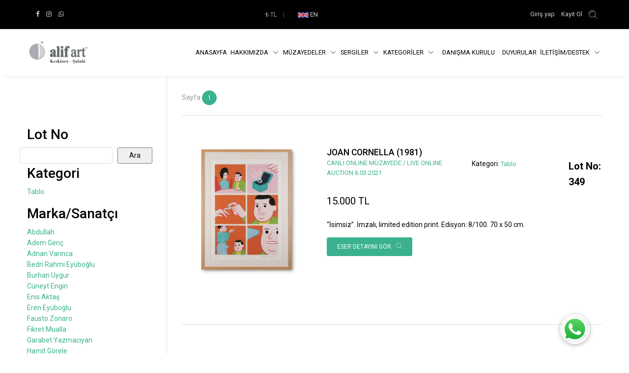

--- FILE ---
content_type: text/html; charset=utf-8
request_url: https://www.alifart.com/76-muzayede/?cat=123&brand=8461
body_size: 65141
content:



<!DOCTYPE html>
<html lang="tr">
<head>
    <!-- Title -->
    <title> - AlifArt Auction Sale</title>
    <!-- Required Meta Tags Always Come First -->
    <meta charset="utf-8">
    <meta name="viewport" content="width=device-width, initial-scale=1, shrink-to-fit=no">
    <meta property="og:image" content="/Content/site/img/logo/ALIF_ART_LOGO_30090px.png" />
    <meta property="image" content="/Content/site/img/logo/ALIF_ART_LOGO_30090px.png" />
    <meta http-equiv="x-ua-compatible" content="ie=edge">
    <meta name="facebook-domain-verification" content="ms9jk7pgelxjpwfxp3npayn022m437" />
    <!-- Favicon -->
    <link rel="shortcut icon" href="../favicon.ico">
    <!-- Google Fonts -->
    <link rel="stylesheet" href="//fonts.googleapis.com/css?family=Roboto%3A300%2C400%2C500%2C700%7CPlayfair+Display%7CRaleway%7CSpectral%7CRubik">
    <link href="//maxcdn.bootstrapcdn.com/font-awesome/4.7.0/css/font-awesome.min.css" rel="stylesheet">
    <!-- CSS Global Compulsory -->
    <link rel="stylesheet" href="/Content/site/css/vendor/bootstrap/bootstrap.min.css">
    <!-- CSS Implementing Plugins -->
    <link rel="stylesheet" href="/Content/site/css/vendor/icon-awesome/css/font-awesome.min.css">
    <link rel="stylesheet" href="/Content/site/css/vendor/icon-line-pro/style.css">
    <link rel="stylesheet" href="/Content/site/css/vendor/slick-carousel/slick/slick.css">
    <link rel="stylesheet" href="/Content/site/css/vendor/icon-hs/style.css">
    <link rel="stylesheet" href="/Content/site/css/vendor/hamburgers/hamburgers.min.css">
    <link rel="stylesheet" href="/Content/site/css/vendor/hs-megamenu/src/hs.megamenu.css">
    <link rel="stylesheet" href="/Content/site/css/vendor/malihu-scrollbar/jquery.mCustomScrollbar.min.css">
    <link rel="stylesheet" href="/Content/site/css/vendor/animate.css">
    <!-- Revolution Slider -->
    <link rel="stylesheet" href="/Content/site/css/vendor/revolution-slider/revolution/fonts/pe-icon-7-stroke/css/pe-icon-7-stroke.css">
    <link rel="stylesheet" href="/Content/site/css/vendor/revolution-slider/revolution/css/settings.css">
    <link rel="stylesheet" href="/Content/site/css/vendor/revolution-slider/revolution/css/layers.css">
    <link rel="stylesheet" href="/Content/site/css/vendor/revolution-slider/revolution/css/navigation.css">
    <link rel="stylesheet" href="/Content/site/css/vendor/revolution-slider/revolution-addons/typewriter/css/typewriter.css">
    <!-- CSS Unify Theme -->
    <link rel="stylesheet" href="/Content/site/css/e-commerce/styles.e-commerce.css">
    <!-- CSS Customization -->
    <link rel="stylesheet" href="/Content/site/css/custom.css">
    <link rel="stylesheet" href="/Content/site/css/unify-custom.css">
    <!-- Global site tag (gtag.js) - Google Analytics -->
    <script async src="https://www.googletagmanager.com/gtag/js?id=UA-58192353-2"></script>
    <script>
        window.dataLayer = window.dataLayer || [];
        function gtag() { dataLayer.push(arguments); }
        gtag('js', new Date());

        gtag('config', 'UA-58192353-2');
    </script>
    <!-- Meta Pixel Code -->
    <script>
        !function (f, b, e, v, n, t, s) {
            if (f.fbq) return; n = f.fbq = function () {
                n.callMethod ?
                    n.callMethod.apply(n, arguments) : n.queue.push(arguments)
            };
            if (!f._fbq) f._fbq = n; n.push = n; n.loaded = !0; n.version = '2.0';
            n.queue = []; t = b.createElement(e); t.async = !0;
            t.src = v; s = b.getElementsByTagName(e)[0];
            s.parentNode.insertBefore(t, s)
        }(window, document, 'script',
            'https://connect.facebook.net/en_US/fbevents.js');
        fbq('init', '1431936197537328');
        fbq('track', 'PageView');</script>
    <noscript>
        <img height="1" width="1" style="display:none"
             src="https://www.facebook.com/tr?id=1431936197537328&ev=PageView&noscript=1" />
    </noscript>
    <!-- End Meta Pixel Code -->

</head>
<body style="overflow: hidden;">
    <main>
        <div class="wrap">
            <div id="header">
                
<style type="text/css">
    @media only screen and (min-width:960px) {
        #fluidnavbar {
            max-width: 1200px;
        }
    }
</style>
<!-- Header -->
<header id="js-header" class="u-header u-header--static u-shadow-v19">
    <!-- Top Bar -->
    <div class="u-header__section g-brd-bottom g-brd-gray-light-v4 g-bg-black g-transition-0_3">
        <div class="container">
            <div class="row justify-content-between align-items-center g-mx-0--lg">
                <div class="col-auto g-hidden-sm-down">
                    <!-- Social Icons -->
                    <ul class="list-inline g-py-14 mb-0">
                            <li class="list-inline-item">
                                <a class="g-color-white-opacity-0_8 g-color-primary--hover g-pa-3" href="https://www.facebook.com/alifartantikacilik/">
                                    <i class="fa fa-facebook"></i>
                                </a>
                            </li>
                                                                                                                                                    <li class="list-inline-item">
                                <a class="g-color-white-opacity-0_8 g-color-primary--hover g-pa-3" href="https://www.instagram.com/alifartmuzayede/">
                                    <i class="fa fa-instagram"></i>
                                </a>
                            </li>
                                                <li class="list-inline-item">
                            <a class="g-color-white-opacity-0_8 g-color-primary--hover g-pa-3" href="https://wa.me/905436758592">
                                <i class="fa fa-whatsapp"></i>
                            </a>
                        </li>
                    </ul>
                    <!-- End Social Icons -->
                </div>

                <div class="col-auto g-pos-rel g-py-14">
                    <!-- List -->

                    <ul class="list-inline g-overflow-hidden g-pt-1 mb-0">
                        <li class="list-inline-item">
                            <a id="currency-dropdown-invoker-2" class="g-color-white-opacity-0_6 g-color-primary--hover g-font-weight-400 g-text-underline--none--hover" href="#"
                               aria-controls="currency-dropdown-2"
                               aria-haspopup="true"
                               aria-expanded="false"
                               data-dropdown-event="hover"
                               data-dropdown-target="#currency-dropdown-2"
                               data-dropdown-type="css-animation"
                               data-dropdown-duration="300"
                               data-dropdown-hide-on-scroll="false"
                               data-dropdown-animation-in="fadeIn"
                               data-dropdown-animation-out="fadeOut">
                                <span class="currency-index">₺ </span><span>TL</span>
                            </a>
                            <ul id="currency-dropdown-2" class="list-unstyled u-shadow-v29 g-pos-abs g-left-0 g-bg-white g-width-100 g-pb-5 g-mt-19 g-z-index-2 d-none"
                                aria-labelledby="currency-dropdown-invoker-2">
                                    <li>
                                        <a class="d-block g-color-black g-color-primary--hover g-text-underline--none--hover g-font-weight-100 g-py-5 g-px-20" href="/changecurrency/EUR/">
                                            <span class="currency-index">€ </span>EUR
                                        </a>
                                    </li>
                                    <li>
                                        <a class="d-block g-color-black g-color-primary--hover g-text-underline--none--hover g-font-weight-100 g-py-5 g-px-20" href="/changecurrency/USD/">
                                            <span class="currency-index">$ </span>USD
                                        </a>
                                    </li>
                                    <li>
                                        <a class="d-block g-color-black g-color-primary--hover g-text-underline--none--hover g-font-weight-100 g-py-5 g-px-20" href="/changecurrency/GBP/">
                                            <span class="currency-index">&#163; </span>GBP
                                        </a>
                                    </li>
                            </ul>
                        </li>
                        <li class="list-inline-item g-color-white-opacity-0_3 g-mx-4">|</li>
                        <li class="list-inline-item">
                            <!-- Language -->
                                    <a class="d-block g-color-black g-color-primary--hover g-text-underline--none--hover g-font-weight-400 g-py-5 g-px-20" href="/changelang/en/">
                                        <img src="/Content/site/img/united-kingdom-flag-icon-32.png" height="11" />
                                        <span id="languageAbv" style="color:rgba(255, 255, 255, 0.8) !important">EN</span>
                                    </a>
                        </li>

                        <!-- End Language -->
                    </ul>
                    <!-- End List -->
                </div>

                <div class="col-auto g-pr-5 g-pr-0--sm">
                    <!-- List -->
                        <div class="u-basket d-inline-block g-pr-5 g-z-index-3">
                            <a class="g-color-white-opacity-0_8 g-color-primary--hover g-text-underline--none--hover g-font-weight-400 g-py-5 g-px-5" href="/login?returnUrl=/76-muzayede/?cat=123&amp;brand=8461">
                                Giriş yap
                            </a>
                            <a class="g-color-white-opacity-0_8 g-color-primary--hover g-text-underline--none--hover g-font-weight-400 g-py-5 g-px-5" href="/register/">
                                Kayıt Ol
                            </a>
                        </div>
                    
                    <!-- Search -->
                    <div class="d-inline-block g-valign-middle">
                        <div class="g-py-10 g-pr-10">
                            <a href="#" class="g-color-white-opacity-0_8 g-color-primary--hover g-font-size-17 g-text-underline--none--hover"
                               aria-haspopup="true"
                               aria-expanded="false"
                               data-dropdown-event="hover"
                               aria-controls="searchform-1"
                               data-dropdown-target="#searchform-1"
                               data-dropdown-type="css-animation"
                               data-dropdown-duration="300"
                               data-dropdown-animation-in="fadeInUp"
                               data-dropdown-animation-out="fadeOutDown">
                                <i class="g-pos-rel g-top-3 icon-education-045 u-line-icon-pro"></i>
                            </a>
                        </div>
                        <!-- Search Form -->
                        <div id="searchform-1" class="u-searchform-v1 u-dropdown--css-animation u-dropdown--hidden u-shadow-v20 g-brd-around g-brd-gray-light-v4 g-bg-white rounded g-pa-10 1g-mt-8">
                            <div class="input-group">
                                <input id="searchbar" autocomplete="off" class="form-control g-font-size-13 w-100" type="search" placeholder="Arama">
                                <div class="input-group-btn p-0">
                                    <button id="search-btn" name="search-btn" class="btn u-btn-primary g-font-size-12 text-uppercase g-py-13 g-px-15 search-redirect" type="button">Ara</button>
                                </div>
                            </div>
                        </div>
                        <!-- End Search Form -->
                    </div>
                    <!-- End Search -->
                    <!-- End Account -->
                    <!-- End List -->
                </div>
            </div>
        </div>
    </div>
    <!-- End Top Bar -->
    <div class="u-header__section u-header__section--light g-bg-white g-transition-0_3 g-py-10">
        <nav class="js-mega-menu navbar navbar-expand-lg">
            <div class="container">
                <!-- Responsive Toggle Button -->
                <button class="navbar-toggler navbar-toggler-right btn g-line-height-1 g-brd-none g-pa-0 g-pos-abs g-top-3 g-right-0" type="button"
                        aria-label="Toggle navigation"
                        aria-expanded="false"
                        aria-controls="navBar"
                        data-toggle="collapse"
                        data-target="#navBar">
                    <span class="hamburger hamburger--slider g-pr-0">
                        <span class="hamburger-box">
                            <span class="hamburger-inner"></span>
                        </span>
                    </span>
                </button>
                <!-- End Responsive Toggle Button -->
                <!-- Logo -->
                <a class="navbar-brand" href="/">
                    <img height="50" src="/Content/site/img/logo/alifArtLogo_n_y_v2.png" alt="Image Description" />
                </a>
                <!-- End Logo -->
                <!-- Navigation -->
                <div id="navBar" class="collapse navbar-collapse align-items-center flex-sm-row g-pt-15 g-pt-0--lg">
                    <ul class="navbar-nav ml-auto">
                        

    <li class="nav-item g-ml-10--lg">
        <a class="nav-link text-uppercase g-color-primary--hover g-pl-3 g-pr-2 g-py-20" href="/">Anasayfa   </a>
    </li>
    <li class="nav-item hs-has-sub-menu">
        <a id="nav-link--home" class="nav-link text-uppercase g-color-primary--hover g-px-5 g-py-20" href="#"
           aria-haspopup="true"
           aria-expanded="false"
           aria-controls="nav-submenu--home">
            Hakkımızda
        </a>
        <!-- Submenu -->
        <ul id="nav-submenu--home" class="hs-sub-menu list-unstyled u-shadow-v11 g-min-width-220 g-brd-top g-brd-primary g-brd-top-2 g-mt-17"
            aria-labelledby="nav-link--home">
                <li class="dropdown-item ">
                    <a class="nav-link g-color-gray-dark-v4" href="/firmamiz">Firmamız</a>
                </li>
                <li class="dropdown-item hs-has-sub-menu">
                    <a class="nav-link g-color-gray-dark-v4" href="/hizmetlerimiz">Hizmetlerimiz</a>
                        <ul id="nav-submenu--pages--list-filter" class="hs-sub-menu list-unstyled u-shadow-v11 g-brd-top g-brd-primary g-brd-top-2 g-min-width-220 g-mt-minus-2"
                            aria-labelledby="nav-link--pages--list-filter">
                            <li class="dropdown-item hs-has-sub-menu">
                                <a class="nav-link g-color-gray-dark-v4">M&#252;zayedeler</a>
                                    <ul id="nav-submenu--pages--list-filter" class="hs-sub-menu list-unstyled u-shadow-v11 g-brd-top g-brd-primary g-brd-top-2 g-min-width-220 g-mt-minus-2"
                                        aria-labelledby="nav-link--pages--list-filter">
                                        <li class="dropdown-item hs-has-sub-menu">
                                            <a class="nav-link g-color-gray-dark-v4">Salon</a>
                                                <ul id="nav-submenu--pages--list-filter" class="hs-sub-menu list-unstyled u-shadow-v11 g-brd-top g-brd-primary g-brd-top-2 g-min-width-220 g-mt-minus-2"
                                                    aria-labelledby="nav-link--pages--list-filter">
                                                        <li class="dropdown-item">
                                                            <a class="nav-link g-color-gray-dark-v4" href="/salon_muzayedeleri">Ge&#231;miş</a>
                                                        </li>
                                                        <li class="dropdown-item">
                                                            <a class="nav-link g-color-gray-dark-v4" href="/gelecek_salon_muzayedeleri">Gelecek</a>
                                                        </li>
                                                </ul>

                                        </li>
                                    </ul>
                            </li>
                            <li class="dropdown-item hs-has-sub-menu">
                                <a class="nav-link g-color-gray-dark-v4">Sergiler</a>
                                    <ul id="nav-submenu--pages--list-filter" class="hs-sub-menu list-unstyled u-shadow-v11 g-brd-top g-brd-primary g-brd-top-2 g-min-width-220 g-mt-minus-2"
                                        aria-labelledby="nav-link--pages--list-filter">
                                        <li class="dropdown-item ">
                                            <a class="nav-link g-color-gray-dark-v4" href="/sergiler">Ge&#231;miş</a>

                                        </li>
                                        <li class="dropdown-item ">
                                            <a class="nav-link g-color-gray-dark-v4" href="/gelecek_sergiler">Gelecek</a>

                                        </li>
                                    </ul>
                            </li>
                            <li class="dropdown-item ">
                                <a class="nav-link g-color-gray-dark-v4" href="/ekspertiz">&#220;cretsiz Ekspertiz</a>
                            </li>
                            <li class="dropdown-item ">
                                <a class="nav-link g-color-gray-dark-v4">Koleksiyon ve Sanat Danışmanlığı</a>
                            </li>
                            <li class="dropdown-item ">
                                <a class="nav-link g-color-gray-dark-v4">&#214;zel Satış</a>
                            </li>
                        </ul>
                </li>
                <li class="dropdown-item ">
                    <a class="nav-link g-color-gray-dark-v4" href="/basinda-biz">Basında Biz</a>
                </li>
        </ul>
        <!-- End Submenu -->
    </li>
    <li class="nav-item hs-has-sub-menu">
        <a id="nav-link--home" class="nav-link text-uppercase g-color-primary--hover g-px-5 g-py-20" href="#"
           aria-haspopup="true"
           aria-expanded="false"
           aria-controls="nav-submenu--home">
            M&#252;zayedeler
        </a>
        <!-- Submenu -->
        <ul id="nav-submenu--home" class="hs-sub-menu list-unstyled u-shadow-v11 g-min-width-220 g-brd-top g-brd-primary g-brd-top-2 g-mt-17"
            aria-labelledby="nav-link--home">
                <li class="dropdown-item ">
                    <a class="nav-link g-color-gray-dark-v4" href="/salon_muzayedeleri">Ge&#231;miş M&#252;zayedeler</a>
                </li>
                <li class="dropdown-item ">
                    <a class="nav-link g-color-gray-dark-v4" href="/gelecek_salon_muzayedeleri">Gelecek M&#252;zayedeler</a>
                </li>
        </ul>
        <!-- End Submenu -->
    </li>
    <li class="nav-item hs-has-sub-menu">
        <a id="nav-link--home" class="nav-link text-uppercase g-color-primary--hover g-px-5 g-py-20" href="#"
           aria-haspopup="true"
           aria-expanded="false"
           aria-controls="nav-submenu--home">
            SERGİLER
        </a>
        <!-- Submenu -->
        <ul id="nav-submenu--home" class="hs-sub-menu list-unstyled u-shadow-v11 g-min-width-220 g-brd-top g-brd-primary g-brd-top-2 g-mt-17"
            aria-labelledby="nav-link--home">
                <li class="dropdown-item ">
                    <a class="nav-link g-color-gray-dark-v4" href="/sergiler">Ge&#231;miş Sergiler</a>
                </li>
                <li class="dropdown-item ">
                    <a class="nav-link g-color-gray-dark-v4" href="/gelecek_sergiler">Gelecek Sergiler</a>
                </li>
        </ul>
        <!-- End Submenu -->
    </li>
    <li class="nav-item hs-has-sub-menu">
        <a id="nav-link--home" class="nav-link text-uppercase g-color-primary--hover g-px-5 g-py-20" href="#"
           aria-haspopup="true"
           aria-expanded="false"
           aria-controls="nav-submenu--home">
            KATEGORİLER
        </a>
        <!-- Submenu -->
        <ul id="nav-submenu--home" class="hs-sub-menu list-unstyled u-shadow-v11 g-min-width-220 g-brd-top g-brd-primary g-brd-top-2 g-mt-17"
            aria-labelledby="nav-link--home">
                <li class="dropdown-item ">
                    <a class="nav-link g-color-gray-dark-v4" href="/osmanli-objeleri">Osmanlı Objeleri</a>
                </li>
                <li class="dropdown-item ">
                    <a class="nav-link g-color-gray-dark-v4" href="/oryantalist-tablo">Oryantalist Tablo</a>
                </li>
                <li class="dropdown-item ">
                    <a class="nav-link g-color-gray-dark-v4" href="/tekstil">Tekstil</a>
                </li>
                <li class="dropdown-item ">
                    <a class="nav-link g-color-gray-dark-v4" href="/mucevherat">M&#252;cevherat</a>
                </li>
                <li class="dropdown-item ">
                    <a class="nav-link g-color-gray-dark-v4" href="/hat">Hat</a>
                </li>
                <li class="dropdown-item ">
                    <a class="nav-link g-color-gray-dark-v4" href="/kitap">Kitap</a>
                </li>
                <li class="dropdown-item ">
                    <a class="nav-link g-color-gray-dark-v4" href="/mobilya">Mobilya</a>
                </li>
                <li class="dropdown-item ">
                    <a class="nav-link g-color-gray-dark-v4" href="/kategoriler">T&#252;m Kategoriler</a>
                </li>
        </ul>
        <!-- End Submenu -->
    </li>
    <li class="nav-item g-ml-10--lg">
        <a class="nav-link text-uppercase g-color-primary--hover g-pl-3 g-pr-2 g-py-20" href="/danisma-kurulu">DANIŞMA KURULU</a>
    </li>
    <li class="nav-item g-ml-10--lg">
        <a class="nav-link text-uppercase g-color-primary--hover g-pl-3 g-pr-2 g-py-20" href="/yasal-duyuru">Duyurular</a>
    </li>
    <li class="nav-item hs-has-sub-menu">
        <a id="nav-link--home" class="nav-link text-uppercase g-color-primary--hover g-px-5 g-py-20" href="#"
           aria-haspopup="true"
           aria-expanded="false"
           aria-controls="nav-submenu--home">
            İLETİŞİM/DESTEK
        </a>
        <!-- Submenu -->
        <ul id="nav-submenu--home" class="hs-sub-menu list-unstyled u-shadow-v11 g-min-width-220 g-brd-top g-brd-primary g-brd-top-2 g-mt-17"
            aria-labelledby="nav-link--home">
                <li class="dropdown-item ">
                    <a class="nav-link g-color-gray-dark-v4" href="/iletisim">İletişim/Destek</a>
                </li>
                <li class="dropdown-item ">
                    <a class="nav-link g-color-gray-dark-v4" href="/subscribe">Abone Ol</a>
                </li>
        </ul>
        <!-- End Submenu -->
    </li>





                    </ul>
                </div>
                <!-- End Navigation -->
            </div>
        </nav>
    </div>
</header>
<!-- End Header -->
            </div>

            <div id="content">
                




<link rel="stylesheet" href="//fonts.googleapis.com/css?family=Roboto%3A300%2C400%2C500%2C700%7CPlayfair+Display%7CRaleway%7CSpectral%7CRubik">
<link rel="stylesheet" href="/Content/site/css/vendor/icon-awesome/css/font-awesome.min.css">
<link rel="stylesheet" href="/Content/site/css/vendor/icon-line-pro/style.css">
<link rel="stylesheet" href="/Content/site/css/vendor/icon-hs/style.css">
<link rel="stylesheet" href="/Content/site/css/vendor/dzsparallaxer/dzsparallaxer.css">
<link rel="stylesheet" href="/Content/site/css/vendor/dzsparallaxer/dzsscroller/scroller.css">
<link rel="stylesheet" href="/Content/site/css/vendor/dzsparallaxer/advancedscroller/plugin.css">
<link rel="stylesheet" href="/Content/site/css/vendor/animate.css">
<link rel="stylesheet" href="/Content/site/css/vendor/hamburgers/hamburgers.min.css">
<link rel="stylesheet" href="/Content/site/css/vendor/hs-megamenu/src/hs.megamenu.css">
<link rel="stylesheet" href="/Content/site/css/vendor/malihu-scrollbar/jquery.mCustomScrollbar.min.css">

<!-- Promo Block -->

<!-- End Promo Block -->
<!--Modal-->
<div id="bidModalContainer" class="modal" tabindex="-1" aria-labelledby="bidModalContainer" role="dialog">

</div>
<!--End Modal-->
<!-- Products -->
<div class="container">
    <div class="row">
        <!-- Content -->
        <div class="col-md-9 order-md-2">
            <div class="g-pl-15--lg">
                <!-- Pagination -->
                <div class="g-brd-bottom g-brd-gray-light-v4 g-pb-20 g-mb-30 g-mt-30">
                    <nav aria-label="Page Navigation">
                        <div class="row">
                            <div class="col-md-9">
                                <ul class="list-inline mb-0">
                                        <span class="g-color-gray-dark-v5">Sayfa</span>
                                            <li class="list-inline-item hidden-down">
                                                    <a class="active u-pagination-v1__item g-width-30 g-height-30 g-brd-gray-light-v3 g-brd-primary--active g-color-white g-bg-primary--active g-font-size-12 rounded-circle g-pa-5" href="#">1</a>
                                            </li>

                                </ul>
                            </div>
                        </div>
                    </nav>
                </div>
                <!-- End Pagination -->
                <div class="productGridContainer">
                    

<!-- End Shop Pagibar -->
        <!-- Products -->
        <div class="g-brd-bottom g-brd-gray-light-v4 g-pb-70 g-mb-60">
            <div class="row g-pt-30">
                <figure class="col-6 col-sm-5 col-lg-4 g-mb-30">
                        <img class="img-fluid" src="\pictures\product\1248-349.jpg" alt="">

                </figure>
                <div class="col-6 col-sm-7 col-lg-8 g-mb-15">
                    <!-- Product Info -->
                    <div class="g-mb-10">
                        <div class="row">
                            <div class="col-md-12">
                                <h4 class="h5 g-color-black mb-0 mt-1">
                                    <a class="u-link-v5 g-color-black g-color-primary--hover" href="/joan-cornella-1981-276280">
                                        JOAN CORNELLA (1981)
                                    </a>
                                </h4>
                            </div>
                        </div>
                        <div class="row">
                            <div class="col-md-6">
                                <a class="d-inline-block  g-font-size-13 mb-2" href="/76-muzayede">CANLI ONLINE M&#220;ZAYEDE / LIVE ONLINE AUCTION  6.03.2021</a><br />
                            </div>
                            <div class="col-md-4">
                                Kategori: <a class="d-inline-block  g-font-size-13 mb-2" href="/tablo">Tablo</a><br />
                            </div>
                            <div class="col-md-2">
                                <b><span class="d-inline-block  g-font-size-20 mb-2">Lot No: 349</span></b>
                            </div>
                            
                        </div>
                        
                        <div class="row">
                            <div class="col-md-12">
                                <span class="d-block g-color-black g-font-size-20 mb-4">
                                <span> 15.000 TL</span>
                                </span>
                            </div>
                        </div>

                        “İsimsiz”.
İmzalı, limited edition print.
Edisyon: 8/100.
70 x 50 cm.

                    </div>
                    <!-- End Product Info -->
                    <a class="btn u-btn-primary g-font-size-12 text-uppercase g-mt-5 g-py-10 g-px-20" href="/joan-cornella-1981-276280">
                        Eser Detayını G&#246;r
                        <i class="ml-2 icon-science-032 u-line-icon-pro"></i>
                    </a>
                    <!--if (Model.CollectionType == Alifart.Domain.Collections.CollectionType.LiveAuctions && Model.StartDate.HasValue && DateTime.UtcNow.AddHours(3) < Model.StartDate.Value.AddMinutes(-60))-->

                                    </div>
            </div>
        </div>
    <!-- End Products -->

                </div>
                <!-- Pagination -->
                <nav class="g-mb-100" aria-label="Page Navigation">
                    <div class="row">
                        <div class="col-md-9">
                            <ul class="list-inline mb-0">
                                    <span class="g-color-gray-dark-v5">Sayfa</span>
                                        <li class="list-inline-item hidden-down">
                                                <a class="active u-pagination-v1__item g-width-30 g-height-30 g-brd-gray-light-v3 g-brd-primary--active g-color-white g-bg-primary--active g-font-size-12 rounded-circle g-pa-5" href="#">1</a>
                                        </li>

                            </ul>
                        </div>
                    </div>
                </nav>
                <!-- End Pagination -->
            </div>
        </div>
        <!-- End Content -->
        <!-- Filters -->
        <div class="col-md-3 order-md-1 g-brd-right--lg g-brd-gray-light-v4 g-pt-40">
            <div class="g-pr-15--lg g-pt-60">
                    <div class="widget widget-filter widget-filter-category row">
                        <h2 class="widget-title title14 col-12"><span>Lot No</span></h2>
                        <input class="form-control g-color-black g-bg-white g-bg-white--focus g-brd-gray-light-v3 rounded col-8 g-mr-10" name="filter-lot" id="filter-lot" type="number" />
                        <button type="button" class="filter-search text-center col-3">Ara</button>
                    </div>
                        <div class="widget widget-filter widget-filter-category">
            <h2 class="widget-title title14"><span>Kategori</span></h2>
            <ul class="list-unstyled">
                    <li class="active"><a href="/76-muzayede?brand=8461"><span></span>Tablo</a></li>
                
            </ul>
        </div>

                        <div class="widget widget-filter widget-filter-category">
            <h2 class="widget-title title14"><span>Marka/Sanat&#231;ı</span></h2>
            <ul class="list-unstyled">
                    <li class=""><a href="/76-muzayede?cat=123&amp;brand=6172"><span></span>Abdullah  </a></li>
                    <li class=""><a href="/76-muzayede?cat=123&amp;brand=6196"><span></span>Adem Gen&#231;  </a></li>
                    <li class=""><a href="/76-muzayede?cat=123&amp;brand=6203"><span></span>Adnan Varınca  </a></li>
                    <li class=""><a href="/76-muzayede?cat=123&amp;brand=6415"><span></span>Bedri Rahmi Ey&#252;boğlu  </a></li>
                    <li class=""><a href="/76-muzayede?cat=123&amp;brand=6452"><span></span>Burhan Uygur  </a></li>
                    <li class=""><a href="/76-muzayede?cat=123&amp;brand=6522"><span></span>C&#252;neyt Engin  </a></li>
                    <li class=""><a href="/76-muzayede?cat=123&amp;brand=6639"><span></span>Enis Aktaş  </a></li>
                    <li class=""><a href="/76-muzayede?cat=123&amp;brand=6649"><span></span>Eren Ey&#252;boğlu  </a></li>
                    <li class=""><a href="/76-muzayede?cat=123&amp;brand=6760"><span></span>Fausto Zonaro  </a></li>
                    <li class=""><a href="/76-muzayede?cat=123&amp;brand=6790"><span></span>Fikret Mualla  </a></li>
                    <li class=""><a href="/76-muzayede?cat=123&amp;brand=6836"><span></span>Garabet Yazmacıyan  </a></li>
                    <li class=""><a href="/76-muzayede?cat=123&amp;brand=6976"><span></span>Hamit G&#246;rele  </a></li>
                    <li class=""><a href="/76-muzayede?cat=123&amp;brand=7040"><span></span>Hoca Ali Rıza  </a></li>
                    <li class=""><a href="/76-muzayede?cat=123&amp;brand=7103"><span></span>İbrahim Safi  </a></li>
                    <li class=""><a href="/76-muzayede?cat=123&amp;brand=7253"><span></span>Komet  </a></li>
                    <li class=""><a href="/76-muzayede?cat=123&amp;brand=7500"><span></span>Memduh Kuzay  </a></li>
                    <li class=""><a href="/76-muzayede?cat=123&amp;brand=7603"><span></span>Mustafa Pilevneli  </a></li>
                    <li class=""><a href="/76-muzayede?cat=123&amp;brand=7617"><span></span>Muzaffer Akyol  </a></li>
                    <li class=""><a href="/76-muzayede?cat=123&amp;brand=7643"><span></span>Nazmi Ziya  </a></li>
                    <li class=""><a href="/76-muzayede?cat=123&amp;brand=7646"><span></span>Necdet Kalay  </a></li>
                    <li class=""><a href="/76-muzayede?cat=123&amp;brand=7698"><span></span>Nuri İyem  </a></li>
                    <li class=""><a href="/76-muzayede?cat=123&amp;brand=7935"><span></span>Serdar Okan  </a></li>
                    <li class=""><a href="/76-muzayede?cat=123&amp;brand=8044"><span></span>Tanju Demirci  </a></li>
                    <li class=""><a href="/76-muzayede?cat=123&amp;brand=8076"><span></span>Tuncay Deniz  </a></li>
                    <li class=""><a href="/76-muzayede?cat=123&amp;brand=8172"><span></span>Zeki Faik İzer   </a></li>
                    <li class=""><a href="/76-muzayede?cat=123&amp;brand=8177"><span></span>Zeynep Akpolat  </a></li>
                    <li class=""><a href="/76-muzayede?cat=123&amp;brand=8286"><span></span>Orhan Ruhi Arel </a></li>
                    <li class=""><a href="/76-muzayede?cat=123&amp;brand=8425"><span></span>jules-bertrand gelibert </a></li>
                    <li class=""><a href="/76-muzayede?cat=123&amp;brand=8426"><span></span>JULES-BERTRAND &amp; GASTON GELIBERT </a></li>
                    <li class=""><a href="/76-muzayede?cat=123&amp;brand=8427"><span></span>OLIVIER PICHAT </a></li>
                    <li class=""><a href="/76-muzayede?cat=123&amp;brand=8428"><span></span>valery leonardo </a></li>
                    <li class=""><a href="/76-muzayede?cat=123&amp;brand=8429"><span></span>angelos giallina  </a></li>
                    <li class=""><a href="/76-muzayede?cat=123&amp;brand=8430"><span></span>numan pura </a></li>
                    <li class=""><a href="/76-muzayede?cat=123&amp;brand=8457"><span></span>ilham dadaşov </a></li>
                    <li class=""><a href="/76-muzayede?cat=123&amp;brand=8459"><span></span>salih salnur </a></li>
                    <li class=""><a href="/76-muzayede?cat=123&amp;brand=8460"><span></span>dillon boy </a></li>
                    <li class="active"><a href="/76-muzayede?cat=123"><span></span>joan cornella </a></li>
                    <li class=""><a href="/76-muzayede?cat=123&amp;brand=8462"><span></span>stanley king </a></li>
                    <li class=""><a href="/76-muzayede?cat=123&amp;brand=8463"><span></span>felix von altersheim  </a></li>
                    <li class=""><a href="/76-muzayede?cat=123&amp;brand=8310"><span></span>Bilinmiyor  </a></li>
                
            </ul>
        </div>

                

                
            </div>
        </div>
        <!-- End Filters -->
    </div>
</div>
<!-- End Products -->

<script src="https://code.jquery.com/jquery-3.3.1.slim.min.js"></script>
<script type="text/javascript">

    $(document).ready(function () {

        var collectionType = "LiveAuctions";
        var collectionEndDate = "2021-03-06";
        var yesterday = "2026-01-23";



        if (collectionType === "OnlineAuctions") {
            if (Date.parse(collectionEndDate) >= Date.parse(yesterday)) {
                //setInterval(renewGrid, 15000);
            }
        }
        const endPoint = window.location.origin + "/profile/favorite?id=";
        $('.addfav').click(function () {
            btn = $(this);
            $.ajax({
                url: endPoint + $(this).attr("data-id"),
                type: "POST",
                success: function (result) {
                    btn.context.innerHTML = "<i class=\"align-middle mr-1 g-color-lightred icon-medical-022 u-line-icon-pro\"></i> Favorilere Eklendi";
                },
                error: function (error) {
                    console.log(`Error ${error}`);
                }
            });
        });
    });

    function renewGrid() {
        let endPoint = '';
        if (window.location.href.indexOf('?') > -1) {
            endPoint = window.location.origin + "/product/grid/" + "?" + window.location.href.split('?')[1] + '&sUrl=' + window.location.pathname;
        }
        else {
            endPoint = window.location.origin + "/product/grid/" + '?sUrl=' + window.location.pathname;
        }
                $.ajax({
                    url: endPoint,
                    type: "GET",
                    success: function (result) {
                        $('.productGridContainer').html(result);
                        var countdowns = $.HSCore.components.HSCountdown.init('.js-countdown', {
                            yearsElSelector: '.js-cd-years',
                            monthElSelector: '.js-cd-month',
                            daysElSelector: '.js-cd-days',
                            hoursElSelector: '.js-cd-hours',
                            minutesElSelector: '.js-cd-minutes',
                            secondsElSelector: '.js-cd-seconds'
                        });
                    },
                    error: function (error) {
                        console.log(`Error ${error}`);
                    }
                });
            //}



            //$('.productGridContainer').html(gridData);
        //};

        //$.ajax({
        //    url: "http://localhost:41167/product/grid/?sUrl=/online-genel-test/",
        //    type: "GET",
        //    success: function (result) {
        //        $('.productGridContainer').html(result);
        //    },
        //    error: function (error) {
        //        console.log(`Error ${error}`);
        //    }
        //});
    }

    $(".openPopupBtn").on('click', function () {
        $('#bidModalContainer').html("Yükleniyor...");
        const endPoint = window.location.origin + "/product/";
        $.ajax({
            url: endPoint + $(this).attr("data-code") + "/bidModal/",
            type: "GET",
            success: function (result) {
                $('#bidModalContainer').html(result);
                var countdowns = $.HSCore.components.HSCountdown.init('.js-countdown', {
                    yearsElSelector: '.js-cd-years',
                    monthElSelector: '.js-cd-month',
                    daysElSelector: '.js-cd-days',
                    hoursElSelector: '.js-cd-hours',
                    minutesElSelector: '.js-cd-minutes',
                    secondsElSelector: '.js-cd-seconds'
                });
            },
            error: function (error) {
                console.log(`Error ${error}`);
            }
        });
    });

    $(".readMoreBtn").on('click', function () {
        var myId = $(this).attr("data-productid");

        var dots = $(".read-more-dots").filter(function () { return $(this).data("productid") == myId })[0];
        var moreText = $(".read-more").filter(function () { return $(this).data("productid") == myId })[0];
        var btnText = $(".readMoreBtn").filter(function () { return $(this).data("productid") == myId })[0];
        var lang = $("#languageAbv")[0];
        var moreTextLabel = "Devamını Oku";
        var lessTextLabel = "Özetini Oku";

        if (lang.innerText === "TR") {
            moreTextLabel = "Read more";
            lessTextLabel = "Read less";
        }

        if (dots.style.display === "none") {
            dots.style.display = "inline";
            btnText.innerHTML = moreTextLabel;
            moreText.style.display = "none";
        } else {
            dots.style.display = "none";
            btnText.innerHTML = lessTextLabel;
            moreText.style.display = "inline";
        }

    });
</script>

<script>
    $('.filter-search').on('click', function () {
        var filterUrl = window.location.origin + '/' + location.pathname + "?lotNo=" + $('#filter-lot').val();
        console.log(filterUrl);
        window.location = filterUrl;
    });

</script>







                <a href="https://wa.me/905436758592" target="_blank" id="whatsapp-float">
                    <img src="/Content/site/img/whatsapp-icon.svg" alt="WhatsApp" />
                </a>
            </div>
            <div id="footer">
                


<!-- Footer -->
<footer class="g-bg-main-light-v1">
    <!-- Content -->
    <div class="g-brd-bottom g-brd-secondary-light-v1">
        <div class="container g-pt-20 g-pt-100--md">
            <div class="row justify-content-start g-mb-30 g-mb-0--md">
                <div class="col-md-3 g-mb-30">
                    <h2 class="h5 g-color-gray-light-v3 mb-4"></h2>
                    <div class="row">
                        <div class="col-12 g-mb-20">
                            <!-- Links -->
                            <ul class="list-unstyled g-font-size-13 mb-0">
                                <li class="g-mb-10">
                                    <a class="u-link-v5 g-color-gray-dark-v5 g-color-primary--hover" href="/">Anasayfa</a>
                                </li>
                                <li class="g-mb-10">
                                    <a class="u-link-v5 g-color-gray-dark-v5 g-color-primary--hover" href="/Hakkimizda"></a>
                                    <div class="btn-group dropdown">
                                        <button class="btn btn-black g-bg-main-light-v1 btn-lg g-color-gray-dark-v5 g-color-primary--hover g-font-size-default g-pl-0 mr-5" type="button" data-toggle="dropdown" aria-haspopup="true" aria-expanded="false">
                                            Hakkımızda
                                            <i class="g-font-size-12 ml-2 fa fa-caret-down"></i>
                                        </button>
                                        <div class="dropdown-menu g-brd-gray-dark-v2 g-bg-main-light-v2" x-placement="top-start" style="position: absolute; transform: translate3d(0px, -116px, 0px); top: 0px; left: 0px; will-change: transform;">
                                            <a class="dropdown-item g-color-gray-dark-v5" href="/firmamiz">
                                                Firmamız
                                            </a>
                                            <a class="dropdown-item g-color-gray-dark-v5" href="/basinda-biz">
                                                Basında Biz
                                            </a>
                                        </div>
                                    </div>
                                </li>
                                <li class="g-mb-10">
                                    <div class="btn-group dropdown">
                                        <button class="btn btn-black g-bg-main-light-v1 btn-lg g-color-gray-dark-v5 g-color-primary--hover g-font-size-default g-pl-0 mr-5" type="button" data-toggle="dropdown" aria-haspopup="true" aria-expanded="false">
                                            M&#252;zayedeler
                                            <i class="g-font-size-12 ml-2 fa fa-caret-down"></i>
                                        </button>
                                        <div class="dropdown-menu g-brd-gray-dark-v2 g-bg-main-light-v2" x-placement="top-start" style="position: absolute; transform: translate3d(0px, -116px, 0px); top: 0px; left: 0px; will-change: transform;">
                                            <a class="dropdown-item g-color-gray-dark-v5" href="/salon_muzayedeleri">
                                                Ge&#231;miş Salon
                                            </a>
                                            <a class="dropdown-item g-color-gray-dark-v5" href="/gelecek_salon_muzayedeleri">
                                                Gelecek Salon
                                            </a>
                                        </div>
                                    </div>
                                </li>
                                <li class="g-mb-10">
                                    <div class="btn-group dropdown">
                                        <button class="btn btn-black g-bg-main-light-v1 btn-lg g-color-gray-dark-v5 g-color-primary--hover g-font-size-default g-pl-0 mr-5" type="button" data-toggle="dropdown" aria-haspopup="true" aria-expanded="false">
                                            Sergiler
                                            <i class="g-font-size-12 ml-2 fa fa-caret-down"></i>
                                        </button>
                                        <div class="dropdown-menu g-brd-gray-dark-v2 g-bg-main-light-v2" x-placement="top-start" style="position: absolute; transform: translate3d(0px, -116px, 0px); top: 0px; left: 0px; will-change: transform;">
                                            <a class="dropdown-item g-color-gray-dark-v5" href="/sergiler">
                                                Ge&#231;miş
                                            </a>
                                            <a class="dropdown-item g-color-gray-dark-v5" href="/gelecek_sergiler">
                                                Gelecek
                                            </a>
                                        </div>
                                    </div>
                                </li>
                                <li class="g-my-10">
                                    <a class="u-link-v5 g-color-gray-dark-v5 g-color-primary--hover" href="/kategoriler">Kategoriler</a>
                                </li>
                                <li class="g-my-10">
                                    <a class="u-link-v5 g-color-gray-dark-v5 g-color-primary--hover" href="/sanatcilar">Marka/Sanat&#231;ılar</a>
                                </li>
                                <li class="g-my-10">
                                    <a class="u-link-v5 g-color-gray-dark-v5 g-color-primary--hover" href="/yasal-duyuru/">Duyurular</a>
                                </li>
                                <li class="g-my-10">
                                    <a class="u-link-v5 g-color-gray-dark-v5 g-color-primary--hover" href="/danisma-kurulu">Danışma Kurulu</a>
                                </li>
                            </ul>
                            <!-- End Links -->
                        </div>
                    </div>
                </div>
                <div class="col-md-3 g-mb-30">
                    
                    <div class="row">
                        <div class="col-12 g-mb-20">
                            <!-- Links -->
                            <ul class="list-unstyled g-font-size-13 mb-0">
                                <li class="g-my-10">
                                    <a class="u-link-v5 g-color-gray-dark-v5 g-color-primary--hover" href="/kisisel-verilerin-korunmasi-kanunu">Kişisel Verilerin Korunması Kanunu</a>
                                </li>
                                <li class="g-my-10">
                                    <a class="u-link-v5 g-color-gray-dark-v5 g-color-primary--hover" href="/mesafeli-satis-sozlesmesi">Mesafeli Satış S&#246;zleşmesi </a>
                                </li>
                                <li class="g-my-10">
                                    <a class="u-link-v5 g-color-gray-dark-v5 g-color-primary--hover" href="/online-muzayede-katilim-sartlari">Online M&#252;zayede Katılım Şartları</a>
                                </li>
                                <li class="g-my-10">
                                    <a class="u-link-v5 g-color-gray-dark-v5 g-color-primary--hover" href="/online-muzayede-uyelik-sozlesmesi">Online M&#252;zayede &#220;yelik S&#246;zleşmesi</a>
                                </li>

                            </ul>
                            <!-- End Links -->
                        </div>
                    </div>
                </div>
                <div class="col-md-3 g-mb-30">
                    <div class="row">
                        <div class="col-12 g-mb-20">
                            <!-- Links -->
                            
                            <!-- End Links -->
                        </div>
                    </div>
                </div>
                <div class="col-md-3 g-mb-30">
                    
                    <!-- Social Icons -->
                    <div class="row">
                        <div class="col-12 g-mb-20">
                            <!-- Links -->
                            <ul class="list-unstyled g-font-size-13 mb-0">
                                <li class="g-my-10">
                                    <a class="u-link-v5 g-color-gray-dark-v5 g-color-primary--hover" href="/contact">İLETİŞİM/DESTEK</a>
                                </li>
                            </ul>
                            <!-- End Links -->
                        </div>
                    </div>
                    <!-- End Social Icons -->
                </div>

                
            </div>
            <!-- Secondary Content -->
            <div class="row">
                



                <div class="col-6 col-md-3 ml-auto g-mb-30">
                    <h2 class="h5 g-color-gray-light-v3 mb-4">Bizi Takip edin:</h2>
                    <!-- Social Icons -->
                    <ul class="list-inline mb-50">
                            <li class="list-inline-item g-mr-2">
                                <a class="u-icon-v1 u-icon-slide-up--hover g-color-gray-dark-v4 g-color-white--hover g-bg-facebook--hover rounded" href="https://www.facebook.com/alifartantikacilik/">
                                    <i class="g-font-size-18 g-line-height-1 u-icon__elem-regular fa fa-facebook"></i>
                                    <i class="g-color-white g-font-size-18 g-line-height-0_8 u-icon__elem-hover fa fa-facebook"></i>
                                </a>
                            </li>
                                                                                                                            <li class="list-inline-item g-mx-2">
                                <a class="u-icon-v1 u-icon-slide-up--hover g-color-gray-dark-v4 g-color-white--hover g-bg-instagram--hover rounded" href="https://www.instagram.com/alifartmuzayede/">
                                    <i class="g-font-size-18 g-line-height-1 u-icon__elem-regular fa fa-instagram"></i>
                                    <i class="g-color-white g-font-size-18 g-line-height-0_8 u-icon__elem-hover fa fa-instagram"></i>
                                </a>
                            </li>
                                                <li class="list-inline-item g-mx-2">
                            <a class="u-icon-v1 u-icon-slide-up--hover g-color-gray-dark-v4 g-color-white--hover g-bg-instagram--hover rounded" href="https://wa.me/905436758592">
                                <i class="g-font-size-18 g-line-height-1 u-icon__elem-regular fa fa-whatsapp"></i>
                                <i class="g-color-white g-font-size-18 g-line-height-0_8 u-icon__elem-hover fa fa-instagram"></i>
                            </a>
                        </li>

                    </ul>
                    <!-- End Social Icons -->
                </div>
            </div>
            <!-- End Secondary Content -->
        </div>
    </div>
    <!-- End Content -->
    <!-- Copyright -->
    <div class="container g-pt-30 g-pb-10">
        <div class="row justify-content-between align-items-center">
            <div class="col-6 g-mb-20">
                <p class="g-font-size-13 mb-0">2021 © Alifart</p>
            </div>
            <div class="col-6 text-md-right g-mb-20">
                <ul class="list-inline g-color-gray-dark-v5 g-font-size-25 mb-0">
                    <li class="list-inline-item g-cursor-pointer mr-1">
                        <i class="fa fa-cc-visa" title="Visa"
                           data-toggle="tooltip"
                           data-placement="top"></i>
                    </li>
                    <li class="list-inline-item g-cursor-pointer mx-1">
                        <i class="fa fa-cc-mastercard" title="Master Card"
                           data-toggle="tooltip"
                           data-placement="top"></i>
                    </li>
                    
                </ul>
            </div>
        </div>
        <div class="row">
            <p class="g-font-size-13" mb-0>www.alifart.com internet sitesinde yer alan tüm içeriğin her türlü hakkı Alif Art Antikacılık A.Ş.ye aittir. İzin alınmadan kaynak gösterilerek dahi alıntı yapılamaz.</p>
        </div>
        <!-- End Copyright -->
</footer>
<!-- End Footer -->
<!-- Go To Top -->
<a class="js-go-to u-go-to-v2" href="#"
   data-type="fixed"
   data-position='{
           "bottom": 15,
           "right": 15
         }'
   data-offset-top="400"
   data-compensation="#js-header"
   data-show-effect="zoomIn">
    <i class="hs-icon hs-icon-arrow-top"></i>
</a>
<!-- End Go To Top -->

            </div>
            <!-- End Footer -->

        </div>


    </main>
    <div class="u-outer-spaces-helper"></div>
    <!-- JS Global Compulsory -->
    <script src="/Content/site/css/vendor/jquery/jquery.min.js"></script>
    <script src="/Content/site/css/vendor/jquery-migrate/jquery-migrate.min.js"></script>
    <script src="/Content/site/css/vendor/popper.min.js"></script>
    <script src="/Content/site/css/vendor/bootstrap/bootstrap.min.js"></script>
    <!-- JS Implementing Plugins -->
    <script src="/Content/site/css/vendor/jquery.countdown.min.js"></script>
    <script src="/Content/site/css/vendor/slick-carousel/slick/slick.js"></script>
    <script src="/Content/site/css/vendor/hs-megamenu/src/hs.megamenu.js"></script>
    <script src="/Content/site/css/vendor/malihu-scrollbar/jquery.mCustomScrollbar.concat.min.js"></script>
    <script src="/Content/site/css/vendor/appear.js"></script>
    <!-- JS Revolution Slider -->
    <script src="/Content/site/css/vendor/revolution-slider/revolution/js/jquery.themepunch.tools.min.js"></script>
    <script src="/Content/site/css/vendor/revolution-slider/revolution/js/jquery.themepunch.revolution.min.js"></script>
    <script src="/Content/site/css/vendor/revolution-slider/revolution-addons/typewriter/js/revolution.addon.typewriter.min.js"></script>
    <script src="/Content/site/css/vendor/revolution-slider/revolution/js/extensions/revolution.extension.actions.min.js"></script>
    <script src="/Content/site/css/vendor/revolution-slider/revolution/js/extensions/revolution.extension.carousel.min.js"></script>
    <script src="/Content/site/css/vendor/revolution-slider/revolution/js/extensions/revolution.extension.kenburn.min.js"></script>
    <script src="/Content/site/css/vendor/revolution-slider/revolution/js/extensions/revolution.extension.layeranimation.min.js"></script>
    <script src="/Content/site/css/vendor/revolution-slider/revolution/js/extensions/revolution.extension.migration.min.js"></script>
    <script src="/Content/site/css/vendor/revolution-slider/revolution/js/extensions/revolution.extension.navigation.min.js"></script>
    <script src="/Content/site/css/vendor/revolution-slider/revolution/js/extensions/revolution.extension.parallax.min.js"></script>
    <script src="/Content/site/css/vendor/revolution-slider/revolution/js/extensions/revolution.extension.slideanims.min.js"></script>
    <script src="/Content/site/css/vendor/revolution-slider/revolution/js/extensions/revolution.extension.video.min.js"></script>
    <!-- JS Unify -->
    <script src="/Content/site/css/js/hs.core.js"></script>
    <script src="/Content/site/css/js/hs.core.js"></script>
    <script src="/Content/site/css/js/components/hs.header.js"></script>
    <script src="/Content/site/css/js/helpers/hs.hamburgers.js"></script>
    <script src="/Content/site/css/js/components/hs.dropdown.js"></script>
    <script src="/Content/site/css/js/components/hs.scrollbar.js"></script>
    <script src="/Content/site/css/js/components/hs.countdown.js"></script>
    <script src="/Content/site/css/js/components/hs.carousel.js"></script>
    <script src="/Content/site/css/js/components/hs.go-to.js"></script>
    <script src="/Content/site/css/js/components/hs.count-qty.js"></script>
    <!-- JS Customization -->
    <script src="/Content/site/css/js/custom.js"></script>

    <!-- JS Plugins Init. -->
    <script>
        // initialization of header
        $.HSCore.components.HSHeader.init($('#js-header'));
        $.HSCore.helpers.HSHamburgers.init('.hamburger');

        // initialization of HSMegaMenu component
        $('.js-mega-menu').HSMegaMenu({
            event: 'hover',
            pageContainer: $('.container'),
            breakpoint: 991
        });

        // initialization of HSDropdown component
        $.HSCore.components.HSDropdown.init($('[data-dropdown-target]'), {
            afterOpen: function () {
                $(this).find('input[type="search"]').focus();
            }
        });

        // initialization of go to
        $.HSCore.components.HSGoTo.init('.js-go-to');

        // initialization of countdowns
        var countdowns = $.HSCore.components.HSCountdown.init('.js-countdown', {
            yearsElSelector: '.js-cd-years',
            monthElSelector: '.js-cd-month',
            daysElSelector: '.js-cd-days',
            hoursElSelector: '.js-cd-hours',
            minutesElSelector: '.js-cd-minutes',
            secondsElSelector: '.js-cd-seconds'
        });

        // initialization of quantity counter
        $.HSCore.components.HSCountQty.init('.js-quantity');

        $(window).on('load', function () {
            // initialization of HSScrollBar component
            $.HSCore.components.HSScrollBar.init($('.js-scrollbar'));
        });

        // initialization of range slider $.HSCore.components.HSSlider.init('#rangeSlider1');

        // initialization of revolution slider
        var tpj = jQuery;

        var revapi1014;
        tpj(document).ready(function () {
            if (tpj("#rev_slider_1014_1").revolution == undefined) {
                revslider_showDoubleJqueryError("#rev_slider_1014_1");
            } else {
                revapi1014 = tpj("#rev_slider_1014_1").show().revolution({
                    sliderType: "standard",
                    jsFileLocation: "revolution/js/",
                    sliderLayout: "fullscreen",
                    dottedOverlay: "none",
                    delay: 9000,
                    navigation: {
                        keyboardNavigation: "off",
                        keyboard_direction: "horizontal",
                        mouseScrollNavigation: "off",
                        mouseScrollReverse: "default",
                        onHoverStop: "off",
                        touch: {
                            touchenabled: "on",
                            swipe_threshold: 75,
                            swipe_min_touches: 1,
                            swipe_direction: "horizontal",
                            drag_block_vertical: false
                        }
                        ,
                        arrows: {
                            style: "uranus",
                            enable: true,
                            hide_onmobile: true,
                            hide_under: 768,
                            hide_onleave: false,
                            tmp: '',
                            left: {
                                h_align: "left",
                                v_align: "center",
                                h_offset: 20,
                                v_offset: 0
                            },
                            right: {
                                h_align: "right",
                                v_align: "center",
                                h_offset: 20,
                                v_offset: 0
                            }
                        }
                    },
                    parallax: {
                        type: "mouse",
                        origo: "slidercenter",
                        speed: 2000,
                        levels: [2, 3, 4, 5, 6, 7, 12, 16, 10, 50],
                        disable_onmobile: "on"
                    },
                    responsiveLevels: [1240, 1024, 778, 480],
                    visibilityLevels: [1240, 1024, 778, 480],
                    gridwidth: [1240, 1024, 778, 480],
                    gridheight: [868, 768, 960, 600],
                    lazyType: "none",
                    shadow: 0,
                    spinner: "off",
                    stopLoop: "on",
                    stopAfterLoops: 0,
                    stopAtSlide: 1,
                    shuffle: "off",
                    autoHeight: "off",
                    fullScreenAutoWidth: "off",
                    fullScreenAlignForce: "off",
                    fullScreenOffsetContainer: "",
                    fullScreenOffset: "60px",
                    disableProgressBar: "on",
                    hideThumbsOnMobile: "off",
                    hideSliderAtLimit: 0,
                    hideCaptionAtLimit: 0,
                    hideAllCaptionAtLilmit: 0,
                    debugMode: false,
                    fallbacks: {
                        simplifyAll: "off",
                        nextSlideOnWindowFocus: "off",
                        disableFocusListener: false
                    }
                });
            }

            RsTypewriterAddOn(tpj, revapi1014);
        });

        setInterval(
            function () {
                $('#carouselCus1 .js-next').click();
            },
            4000  /* 10000 ms = 10 sec */
        );

    </script>
    <script>
        $('#searchbar').keypress(function (event) {

            var keycode = (event.keyCode ? event.keyCode : event.which);
            if (keycode == '13') {
                if ($('#searchbar').val().length > 2) {
                    window.location.href = '/search?keywords=' + $('#searchbar').val() + '&searchtype=1';
                }
            }

        });

        $(window).load(function () {
            $('#myModal').modal('show');

            $('#search-btn').on('click', search);
        });

        function search() {
            if ($('#searchbar').val().length > 2) {
                window.location.href = '/search?keywords=' + $('#searchbar').val() + '&searchtype=1';
            }
        }
    </script>

    
    
</body>
</html>


--- FILE ---
content_type: text/css
request_url: https://www.alifart.com/Content/site/css/vendor/revolution-slider/revolution-addons/typewriter/css/typewriter.css
body_size: 56
content:
.tp-caption[data-typewriter]:after {
	
	position: absolute;
	
}

.tp-caption[data-typewriter-blinking]:after {
	
	position: static;
	
}

@keyframes tp-typewriter {
	
	from {visibility: visible}
	to {visibility: hidden}
	
}

--- FILE ---
content_type: text/css
request_url: https://www.alifart.com/Content/site/css/custom.css
body_size: 1610
content:
.g-color-primary--hover:hover {
    color: #ff72b4 !important;
}

.g-bg-gray-light-v5--hover:hover {
    background-color: #c7c7c7 !important;
}


.g-bg-gray-light-v5--active.active,
.active .g-bg-gray-light-v5--active {
    background-color: #c7c7c7 !important;
}


.g-py-30 {
    padding-top: 30px !important;
    padding-bottom: 30px !important;
}

.g-px-20 {
    padding-left: 20px !important;
    padding-right: 20px !important;
}

.rounded-3half {
    border-radius: 3.5px !important;
}

.d-block {
    display: block !important;
}

.align-middle {
    vertical-align: middle !important
}

.g-brd-bottom-gray-light-v4 {
    border-bottom: solid 1px #ddd !important;
}

.g-brd-gray-light-v4 {
    border-color: #ddd !important;
}

.g-brd-around-gray-light-v4 {
    border: solid 1px #ddd !important;
}

.g-color-gray-light-v2 {
    color: #ccc !important;
}

.d-flex {
    display: -ms-flexbox !important;
    display: flex !important;
}

.align-items-fs {
    align-items:flex-start;
}

.align-items-center {
    align-items:center!important;
}

@media (min-width: 576px) {
    .d-sm-flex {
        display: -ms-flexbox !important;
        display: flex !important
    }
}

.align-self-center {
    -ms-flex-item-align: center !important;
    align-self: center !important;
}

.mb-0 {
    margin-bottom: 0 !important;
}

.mb-2 {
    margin-bottom: .5rem !important;
}

.mb-3 {
    margin-bottom: 1rem !important;
}

.ml-2 {
    margin-left: .5rem !important;
}

.mr-3 {
    margin-right: 1rem !important;
}
.p-x-0 {
    padding-left: 0 !important;
    padding-right: 0 !important;
}

.mt-0 {
    margin-top: 0 !important;
}
.mb-y-0 {
    margin-top: 0 !important;
    margin-bottom: 0 !important;
}

.ml-auto {
    margin-left: auto !important;
}

.u-list-inline {
    padding-left: 0;
    margin-bottom: 0;
    list-style: none;
}

.list-inline-item {
    display: inline-block
}

    .list-inline-item:not(:last-child) {
        margin-right: 5px
    }

.g-mr-5 {
    margin-right: 5px !important;
}

.g-ml-5 {
    margin-left: 5px !important;
}

.g-mb-30 {
    margin-bottom: 30px !important;
}

.g-mb-7 {
    margin-bottom: 7px !important;
}

.g-mb-14 {
    margin-bottom: 14px !important;
}
.g-font-size-13 {
    font-size:13px!important;
}

.g-pt-70 {
    padding-top: 70px !important;
}

.g-pb-30 {
    padding-bottom: 30px !important;
}

.g-pt-3 {
    padding-top: 3px !important;
}

.g-pb-3 {
    padding-bottom: 3px !important;
}

.g-pa-3 {
    padding: 3px !important;
}

.g-py-3 {
    padding-bottom: 3px !important;
    padding-top: 3px !important;
}


.u-link-v5 {
    text-decoration: none;
    transition: all .2s;
}

.g-mb-50 {
    margin-bottom: 50px !important;
}

.u-link-v5:hover, .u-link-v5:focus {
    text-decoration: none;
}

.cart-width-130 {
    width: 130px !important;
}

.cart-width-50 {
    width: 50px !important;
}

.cart-overview {
    text-align: center !important;
    width: 100% !important;
}

    .cart-overview > thead {
        line-height: 1.4;
    }

        .cart-overview > thead > tr > th {
            padding-bottom: 20px !important;
            text-align: center;
            font-weight: 400 !important;
            font-size: 14px;
            color: black;
        }

    .cart-overview > tbody > tr {
        border-top: 1px solid #ddd !important;
        font-size: 13px;
    }


.cart-trash {
    color: #777 !important;
    cursor: pointer;
    margin-left: 1.5rem !important;
}

    .cart-trash:hover {
        color: black !important;
    }

.cart-product {
    text-align: left !important;
    padding-top: 20px !important;
    padding-bottom: 20px !important;
}

    .cart-product > img {
        width: 100px !important;
        margin-right: 1.5rem !important;
        display: inline-block !important;
    }

    .cart-product .cart-product-info {
        display: inline-block !important;
        vertical-align: middle !important;
    }

        .cart-product .cart-product-info a {
            cursor: pointer;
        }

        .cart-product .cart-product-info h4 {
            color: black !important;
            font-size: 14px !important;
            margin-top: 0px;
            margin-bottom: 7px;
            line-height: 1.4;
        }

.cart-product-count {
    width: 80px !important;
}

    .cart-product-count > input {
        padding: 0 !important;
        border-radius: 0 !important;
    }

    .cart-product-count > div {
        padding: 5px 6px;
    }

        .cart-product-count > div > i {
            font-size: 12px;
            margin: 0px 2px;
            cursor: pointer;
        }

.nuhr-loading .logo {
    position: relative;
}

.wrap-loading {
    position: absolute;
    margin: auto;
    left: 0;
    top: 0;
    right: 0;
    bottom: 0;
    z-index: 9999;
    background-color: rgba(255,255,255,0.5);
}

    .wrap-loading .nuhr {
        width: 105px;
        height: 130px;
        position: absolute;
        top: 0;
        right: 0;
        left: 0;
        bottom: 0;
        margin: auto;
        animation: turn 2.5s linear infinite;
    }

        .wrap-loading .nuhr:before {
            font-size: 4em;
            color: #ff72b4;
            display: block;
            position: absolute;
        }

    .wrap-loading .logo {
        position: fixed;
        top: 50%;
        left: 0;
        right: 0;
    }

    .wrap-loading .circle {
        padding: 20px;
        border: 6px solid transparent;
        border-top-color: #00b8c1;
        border-radius: 50%;
        width: 100%;
        height: 100%;
        animation: connect 2.5s linear infinite;
    }

.basket-steps {
    margin-top: 25px;
    margin-bottom: 50px;
}

    .basket-steps ul {
        text-align: center !important;
        justify-content: center !important;
        list-style: none;
    }

        .basket-steps ul > li {
            display: inline-block;
        }

            .basket-steps ul > li span {
                width: 2.85rem;
                height: 2.85rem;
                font-size: 1.285rem;
                color: #999 !important;
                border-color: #ccc !important;
                border-radius: 50%;
                border-width: 1px;
                border-style: solid;
                text-align: center;
                display: block !important;
                margin-right: auto !important;
                margin-left: auto !important;
            }

                .basket-steps ul > li span.active {
                    color: #fff !important;
                    background-color: #3bb18f !important;
                }

            .basket-steps ul > li > a:hover > span {
                color: #fff !important;
                background-color: #3bb18f !important;
            }

            .basket-steps ul > li span > i {
                position: relative;
                top: 50%;
                z-index: 2;
                font-style: normal;
                font-weight: 700;
                display: block !important;
                transform: translateY(-50%);
            }

/*PROFILE*/
.profile-menu {
    margin-bottom: 50px;
    margin-top: 30px;
}

.profile-content {
    margin-bottom: 50px;
    margin-top: 30px;
}


.profile-menu-link {
    padding: 3px !important;
    text-decoration: none;
    transition: all .2s;
    display: block !important;
    vertical-align: middle !important;
    border-radius: 3.5px;
    color: #777;
}

    .profile-menu-link.active,
    .profile-menu-link:hover {
        color: #ff72b4;
        background-color: #e7e7e7 !important;
    }


.profile-panel {
    border: solid 1px #ddd !important;
    border-radius: 3.5px !important;
    padding: 30px !important;
}

.profile-item-icon {
    color: #999 !important;
    width: 36px;
    height: 36px;
    font-size: 20px;
    margin-right: 1rem;
    display: inline-block;
    text-align: center;
    position: relative;
}

.profile-action-icon {
    width: 36px;
    height: 36px;
    font-size: 16px;
    display: inline-block;
    text-align: center;
    position: relative;
}

#whatsapp-float {
    position: fixed;
    width: 60px;
    height: 60px;
    bottom: 20px;
    right: 80px;
    z-index: 9999;
    cursor: pointer;
}

#whatsapp-float img {
    width: 100%;
    height: 100%;
    border-radius: 50%;
    box-shadow: 0 2px 10px rgba(0,0,0,0.3);
}

@media (max-width: 768px) {
  .whatsapp-float {
    bottom: 15px;
    right: 15px;
    width: 50px;
    height: 50px;
  }
}

--- FILE ---
content_type: application/javascript
request_url: https://www.alifart.com/Content/site/css/js/components/hs.go-to.js
body_size: 741
content:
/**
 * Go To wrapper.
 *
 * @author Htmlstream
 * @version 1.0
 *
 */
;(function ($) {
  'use strict';
  $.HSCore.components.HSGoTo = {
    /**
     *
     *
     * @var Object _baseConfig
     */
    _baseConfig: {},

    /**
     *
     *
     * @var jQuery pageCollection
     */
    pageCollection: $(),

    /**
     * Initialization of Go To wrapper.
     *
     * @param String selector (optional)
     * @param Object config (optional)
     *
     * @return jQuery pageCollection - collection of initialized items.
     */

    init: function (selector, config) {
      this.collection = selector && $(selector).length ? $(selector) : $();
      if (!$(selector).length) return;

      this.config = config && $.isPlainObject(config) ?
        $.extend({}, this._baseConfig, config) : this._baseConfig;

      this.config.itemSelector = selector;

      this.initGoTo();

      return this.pageCollection;
    },

    initGoTo: function () {
      //Variables
      var $self = this,
        collection = $self.pageCollection;

      //Actions
      this.collection.each(function (i, el) {
        //Variables
        var $this = $(el),
          $target = $this.data('target'),
          type = $this.data('type'),
          showEffect = $this.data('show-effect'),
          position = JSON.parse(el.getAttribute('data-position')),
          compensation = $($this.data('compensation')).outerHeight(),
          offsetTop = $this.data('offset-top');

        $this.addClass('animated').css({
          'display': 'inline-block',
          'position': type,
          'opacity': 0
        });

        if (type == 'fixed' || type == 'absolute') {
          $this.css(position);
        }

        $this.on('click', function (e) {
          e.preventDefault();

          $('html, body').stop().animate({
            'scrollTop': $target ? $($target).offset().top - compensation : 0
          }, 800);
        });

        if (!$this.data('offset-top') && !$this.hasClass('u-animation-was-fired')) {
          if ($this.offset().top <= $(window).height()) {
            $this.addClass('u-animation-was-fired ' + showEffect).css({
              'opacity': ''
            });
          }
        }

        $(window).on('scroll', function () {
          if ($this.data('offset-top')) {
            if ($(window).scrollTop() >= offsetTop && !$this.hasClass('u-animation-was-fired')) {
              $this.addClass('u-animation-was-fired ' + showEffect).css({
                'opacity': ''
              });
            } else if ($(window).scrollTop() <= offsetTop && $this.hasClass('u-animation-was-fired')) {
              $this.removeClass('u-animation-was-fired ' + showEffect).css({
                'opacity': 0
              });
            }
          } else {
            var thisOffsetTop = $this.offset().top;

            if (!$this.hasClass('u-animation-was-fired')) {
              if ($(window).scrollTop() >= thisOffsetTop - $(window).height()) {
                $this.addClass('u-animation-was-fired ' + showEffect).css({
                  'opacity': ''
                });
              }
            }
          }
        });

        $(window).trigger('scroll');

        //Actions
        collection = collection.add($this);
      });
    }
  };
})(jQuery);
